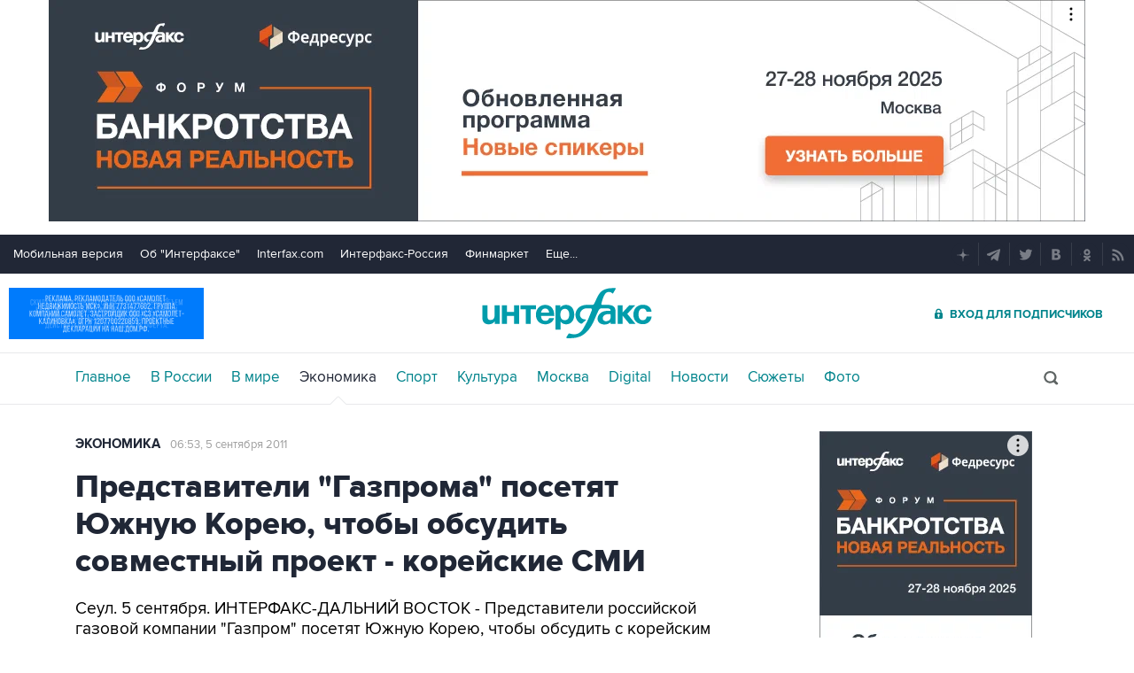

--- FILE ---
content_type: text/html
request_url: https://tns-counter.ru/nc01a**R%3Eundefined*interfax_ru/ru/UTF-8/tmsec=interfax/474128145***
body_size: -73
content:
0A63762169245D70X1763990896:0A63762169245D70X1763990896